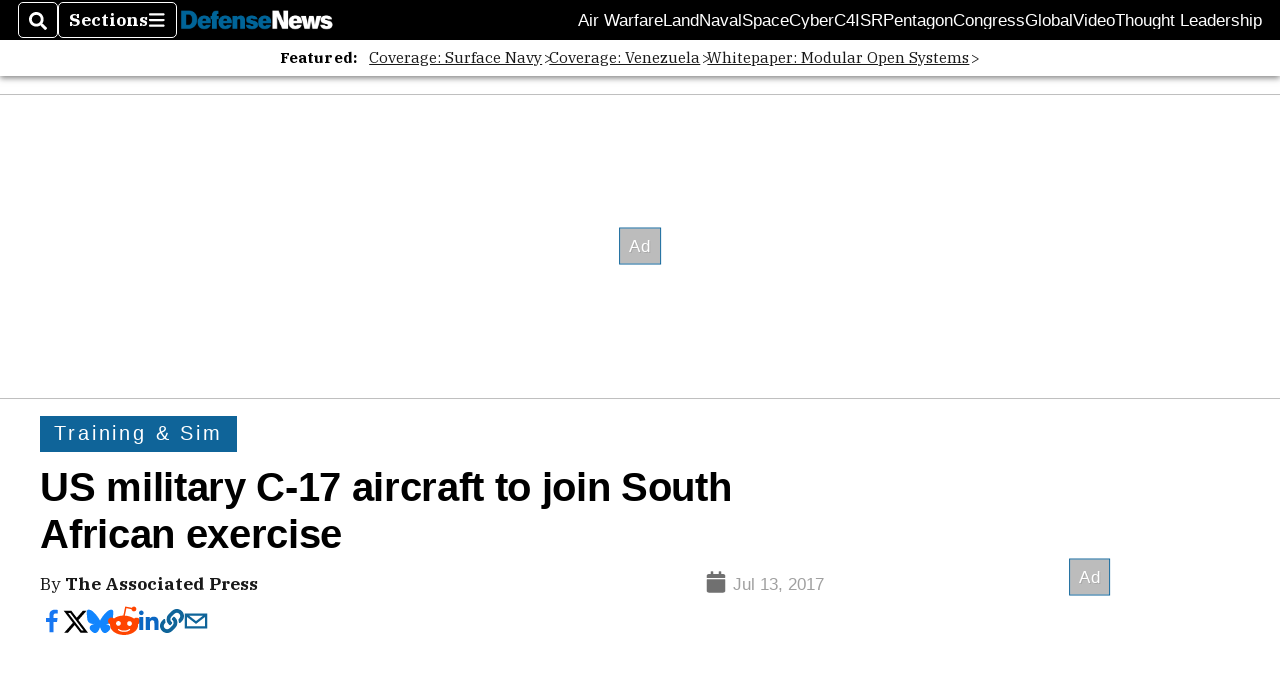

--- FILE ---
content_type: text/html; charset=utf-8
request_url: https://www.google.com/recaptcha/api2/aframe
body_size: 267
content:
<!DOCTYPE HTML><html><head><meta http-equiv="content-type" content="text/html; charset=UTF-8"></head><body><script nonce="TY1eUEhkSAnJ0ljw7Sm5Fw">/** Anti-fraud and anti-abuse applications only. See google.com/recaptcha */ try{var clients={'sodar':'https://pagead2.googlesyndication.com/pagead/sodar?'};window.addEventListener("message",function(a){try{if(a.source===window.parent){var b=JSON.parse(a.data);var c=clients[b['id']];if(c){var d=document.createElement('img');d.src=c+b['params']+'&rc='+(localStorage.getItem("rc::a")?sessionStorage.getItem("rc::b"):"");window.document.body.appendChild(d);sessionStorage.setItem("rc::e",parseInt(sessionStorage.getItem("rc::e")||0)+1);localStorage.setItem("rc::h",'1769800155423');}}}catch(b){}});window.parent.postMessage("_grecaptcha_ready", "*");}catch(b){}</script></body></html>

--- FILE ---
content_type: application/javascript; charset=utf-8
request_url: https://fundingchoicesmessages.google.com/f/AGSKWxW56z2mk80k6dcqSoe8GgipxVli9zXkmeSLsDkijZVkEHbgPnNyF2hBbwxvq_iYw4K-Uye_GACLi3MP1-vQcvm3LjSEXrCk5Kwyu7MlJop6qbrKS6YzWo6iURtrd25nsu0evxFinAr3hABjnWyZTdSYXEBtb5bUj-6SxF3rgyhOAhcPRZfHzGsPrdnv/_/bbad6./advertisement2._sticky_ad./newPrebid./adengage5.
body_size: -1286
content:
window['899f65dd-a539-4acd-9c28-8d8cfff1d4a3'] = true;

--- FILE ---
content_type: application/javascript; charset=utf-8
request_url: https://fundingchoicesmessages.google.com/f/AGSKWxUinp6uRL6U8XYBKN9uhfaQglz018FNVZ5JNYjUyhkDvKMMm2Af_EBN6n2bvreTvFvCbngd3lCNK_aL-_PXxE1mwSK8hU1FK81OjL4XDCVo5GZFtZfEhV2_kTMw4virtGDOxeEVBA==?fccs=W251bGwsbnVsbCxudWxsLG51bGwsbnVsbCxudWxsLFsxNzY5ODAwMTU0LDg2ODAwMDAwMF0sbnVsbCxudWxsLG51bGwsW251bGwsWzcsMTAsNl0sbnVsbCxudWxsLG51bGwsbnVsbCxudWxsLG51bGwsbnVsbCxudWxsLG51bGwsMV0sImh0dHBzOi8vd3d3LmRlZmVuc2VuZXdzLmNvbS90cmFpbmluZy1zaW0vMjAxNy8wNy8xMy91cy1taWxpdGFyeS1jLTE3LWFpcmNyYWZ0LXRvLWpvaW4tc291dGgtYWZyaWNhbi1leGVyY2lzZS8iLG51bGwsW1s4LCJGZjBSR0hUdW44SSJdLFs5LCJlbi1VUyJdLFsxNiwiWzEsMSwxXSJdLFsxOSwiMiJdLFsyNCwiIl0sWzI5LCJmYWxzZSJdXV0
body_size: 140
content:
if (typeof __googlefc.fcKernelManager.run === 'function') {"use strict";this.default_ContributorServingResponseClientJs=this.default_ContributorServingResponseClientJs||{};(function(_){var window=this;
try{
var rp=function(a){this.A=_.t(a)};_.u(rp,_.J);var sp=function(a){this.A=_.t(a)};_.u(sp,_.J);sp.prototype.getWhitelistStatus=function(){return _.F(this,2)};var tp=function(a){this.A=_.t(a)};_.u(tp,_.J);var up=_.ed(tp),vp=function(a,b,c){this.B=a;this.j=_.A(b,rp,1);this.l=_.A(b,_.Qk,3);this.F=_.A(b,sp,4);a=this.B.location.hostname;this.D=_.Fg(this.j,2)&&_.O(this.j,2)!==""?_.O(this.j,2):a;a=new _.Qg(_.Rk(this.l));this.C=new _.eh(_.q.document,this.D,a);this.console=null;this.o=new _.np(this.B,c,a)};
vp.prototype.run=function(){if(_.O(this.j,3)){var a=this.C,b=_.O(this.j,3),c=_.gh(a),d=new _.Wg;b=_.hg(d,1,b);c=_.C(c,1,b);_.kh(a,c)}else _.hh(this.C,"FCNEC");_.pp(this.o,_.A(this.l,_.De,1),this.l.getDefaultConsentRevocationText(),this.l.getDefaultConsentRevocationCloseText(),this.l.getDefaultConsentRevocationAttestationText(),this.D);_.qp(this.o,_.F(this.F,1),this.F.getWhitelistStatus());var e;a=(e=this.B.googlefc)==null?void 0:e.__executeManualDeployment;a!==void 0&&typeof a==="function"&&_.Uo(this.o.G,
"manualDeploymentApi")};var wp=function(){};wp.prototype.run=function(a,b,c){var d;return _.v(function(e){d=up(b);(new vp(a,d,c)).run();return e.return({})})};_.Uk(7,new wp);
}catch(e){_._DumpException(e)}
}).call(this,this.default_ContributorServingResponseClientJs);
// Google Inc.

//# sourceURL=/_/mss/boq-content-ads-contributor/_/js/k=boq-content-ads-contributor.ContributorServingResponseClientJs.en_US.Ff0RGHTun8I.es5.O/d=1/exm=ad_blocking_detection_executable,kernel_loader,loader_js_executable,web_iab_us_states_signal_executable/ed=1/rs=AJlcJMwj_NGSDs7Ec5ZJCmcGmg-e8qljdw/m=cookie_refresh_executable
__googlefc.fcKernelManager.run('\x5b\x5b\x5b7,\x22\x5b\x5bnull,\\\x22defensenews.com\\\x22,\\\x22AKsRol9zVAN6RSP2nPIMXgLlE8mR1TGkOTWzUTObftESXNxpXmrNGR8P8rK8pMUWtRo_a8896oOd8eq40IZP9sG9HTeqcaU5p-_tNFm5XY2ZUz6IImPgKL5LGGbvD4SNFsdSlb_JeVngENeZ4Gi_Uzy8EfDf9Xsi3w\\\\u003d\\\\u003d\\\x22\x5d,null,\x5b\x5bnull,null,null,\\\x22https:\/\/fundingchoicesmessages.google.com\/f\/AGSKWxV1o9EXP-hGwST2c1HPmcXNAAQtJIJx4w4VggvCQi2PtzYEmL-Azxq02EF_R-H1wQE5N00Db2gc6i272s_x3kIuESnygbkPikhi4P1Gek3CT46mM__8QkbtTcSsw7ud2yMxOSvJ7Q\\\\u003d\\\\u003d\\\x22\x5d,null,null,\x5bnull,null,null,\\\x22https:\/\/fundingchoicesmessages.google.com\/el\/AGSKWxVb-psU83o8EHPIJ1j3Q7VvKmn36nj1MoMHowEv6ZOu9Uw6-Bg4HqgWdHoLgfElehxjjOcGi1gLYM-zbJX7cFv3Mxjwe1KD0bEtW1Bbdghb65qnsS9sa5Wypfe69JohHmR4Q5kw1g\\\\u003d\\\\u003d\\\x22\x5d,null,\x5bnull,\x5b7,10,6\x5d,null,null,null,null,null,null,null,null,null,1\x5d\x5d,\x5b3,1\x5d\x5d\x22\x5d\x5d,\x5bnull,null,null,\x22https:\/\/fundingchoicesmessages.google.com\/f\/AGSKWxX00rYaeadlMC6nCdNw3OBlZ6Pu6-tpptbN4tEywQjot7qm4bmLO_Bi1SJt69XE9qLL5wHRpUbVsU1piYnzok_80O45rlo6wnSdVmxOgAcXNRt1aBNB6Qw1ntTqv8LIwwkgH9bqEw\\u003d\\u003d\x22\x5d\x5d');}